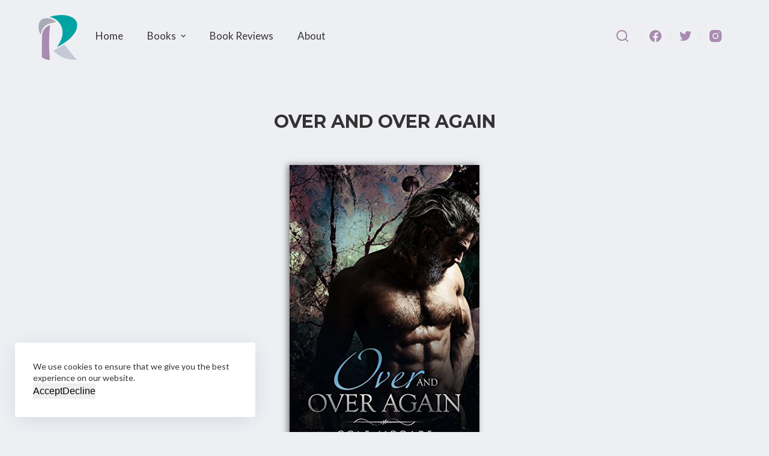

--- FILE ---
content_type: text/css
request_url: http://www.robertasramblings.com/wp-content/uploads/blocksy/css/global.css?ver=64047
body_size: 3179
content:
[data-header*="type-1"] .ct-header [data-id="logo"] .site-logo-container {--logo-max-height:75px;} [data-header*="type-1"] .ct-header [data-id="logo"] .site-title {--fontWeight:700;--fontSize:25px;--linkInitialColor:var(--paletteColor4);} [data-header*="type-1"] .ct-header [data-sticky] [data-id="logo"] {--logo-sticky-shrink:0.7;} [data-header*="type-1"] .ct-header [data-id="logo"] {--margin:5px 0 0 0 !important;--horizontal-alignment:left;} [data-header*="type-1"] .ct-header [data-id="menu"] {--menu-items-spacing:40px;} [data-header*="type-1"] .ct-header [data-id="menu"] > ul > li > a {--menu-item-height:40%;--fontFamily:Lato, Sans-Serif;--fontWeight:400;--textTransform:none;--fontSize:17px;--lineHeight:1.3;--linkInitialColor:#333333;--linkHoverColor:#00a3a3;--linkActiveColor:#00a3a3;} [data-header*="type-1"] .ct-header [data-id="menu"][data-menu*="type-3"] > ul > li > a {--linkHoverColor:#ffffff;--linkActiveColor:#ffffff;} [data-header*="type-1"] .ct-header [data-id="menu"] .sub-menu {--linkInitialColor:#333333;--linkHoverColor:#00a3a3;--linkActiveColor:#00a3a3;--dropdown-background-color:#eeeff3;--dropdown-items-spacing:8px;--fontFamily:Lato, Sans-Serif;--fontWeight:400;--fontSize:15px;--dropdown-divider:1px dashed rgba(255, 255, 255, 0.1);--box-shadow:0px 10px 20px rgba(41, 51, 61, 0.1);--border-radius:7px;} [data-header*="type-1"] .ct-header [data-sticky*="yes"] [data-id="menu"] .sub-menu {--sticky-state-dropdown-top-offset:0px;} [data-header*="type-1"] .ct-header [data-row*="middle"] {--height:120px;background-color:#eeeff3;background-image:none;--borderTop:none;--borderBottom:none;--box-shadow:none;} [data-header*="type-1"] .ct-header [data-row*="middle"] > div {--borderTop:none;--borderBottom:none;} [data-header*="type-1"] .ct-header [data-transparent-row="yes"][data-row*="middle"] {background-color:rgba(255,255,255,0);background-image:none;--borderTop:none;--borderBottom:none;--box-shadow:none;} [data-header*="type-1"] .ct-header [data-transparent-row="yes"][data-row*="middle"] > div {--borderTop:none;--borderBottom:none;} [data-header*="type-1"] .ct-header [data-sticky*="yes"] [data-row*="middle"] {background-color:#eeeff3;background-image:none;--borderTop:none;--borderBottom:none;--box-shadow:0px 10px 20px rgba(44,62,80,0.05);} [data-header*="type-1"] {--sticky-shrink:65;--header-height:120px;--header-sticky-height:120px;--header-sticky-offset:0px;} [data-header*="type-1"] .ct-header [data-sticky*="yes"] [data-row*="middle"] > div {--borderTop:none;--borderBottom:none;} [data-header*="type-1"] [data-id="mobile-menu"] {--items-vertical-spacing:5px;--fontWeight:700;--fontSize:30px;--linkInitialColor:var(--paletteColor3);--mobile-menu-divider:none;} [data-header*="type-1"] #offcanvas {background-color:rgba(18, 21, 25, 0.98);--side-panel-width:500px;--vertical-alignment:flex-start;--horizontal-alignment:initial;--has-indentation:1;} [data-header*="type-1"] [data-behaviour*="side"] {--box-shadow:0px 0px 70px rgba(0, 0, 0, 0.35);} [data-header*="type-1"] #offcanvas .ct-toggle-close {--icon-color:var(--paletteColor3);} [data-header*="type-1"] #offcanvas .ct-toggle-close:hover {--icon-color:var(--paletteColor2);} [data-header*="type-1"] [data-id="search"] {--icon-size:20px;--icon-color:#a98ab0;--icon-hover-color:#9974a1;} [data-header*="type-1"] [data-id="search"] .ct-label {--fontWeight:600;--textTransform:uppercase;--fontSize:12px;} [data-header*="type-1"] #search-modal .ct-search-results a {--fontFamily:Lato, Sans-Serif;--fontWeight:400;--fontSize:14px;--lineHeight:1.4;} [data-header*="type-1"] #search-modal {--linkInitialColor:var(--paletteColor3);--linkHoverColor:#a98ab0;--form-text-initial-color:#333333;--form-text-focus-color:#333333;background-color:var(--paletteColor8);} [data-header*="type-1"] #search-modal form button {--search-button-background:#a98ab0;--search-button-focus-background:#9974a1;} [data-header*="type-1"] #search-modal .ct-toggle-close {--icon-color:var(--paletteColor3);} [data-header*="type-1"] #search-modal .ct-toggle-close:hover {--icon-color:#a98ab0;} [data-header*="type-1"] [data-id="socials"].ct-header-socials {--icon-size:20px;--spacing:0px;} [data-header*="type-1"] [data-id="socials"].ct-header-socials .ct-label {--fontWeight:600;--textTransform:uppercase;--fontSize:12px;--visibility:none;} [data-header*="type-1"] [data-id="socials"].ct-header-socials [data-color="custom"] {--icon-color:#a98ab0;--icon-hover-color:#9974a1;--background-color:rgba(218, 222, 228, 0.3);--background-hover-color:var(--paletteColor7);} [data-header*="type-1"] [data-id="trigger"] {--icon-size:18px;--icon-color:var(--paletteColor4);} [data-header*="type-1"] [data-id="trigger"] .ct-label {--fontWeight:600;--textTransform:uppercase;--fontSize:12px;} [data-footer*="type-1"] .ct-footer [data-row*="bottom"] > div {--container-spacing:25px;--vertical-alignment:center;--border:none;--border-top:none;--border-bottom:none;--grid-template-columns:1fr 2fr 1fr;} [data-footer*="type-1"] .ct-footer [data-row*="bottom"] .widget-title {--fontSize:16px;} [data-footer*="type-1"] .ct-footer [data-row*="bottom"] {--border-top:none;--border-bottom:none;background-color:transparent;} [data-footer*="type-1"] [data-id="copyright"] {--fontWeight:400;--fontSize:15px;--lineHeight:1.3;--color:#333333;--linkInitialColor:#00a3a3;--linkHoverColor:#088888;} [data-footer*="type-1"] [data-column="copyright"] {--horizontal-alignment:center;--vertical-alignment:center;} [data-footer*="type-1"] .ct-footer [data-row*="middle"] > div {--container-spacing:70px;--vertical-alignment:center;--border:none;--border-top:none;--border-bottom:none;--grid-template-columns:repeat(6, 1fr);} [data-footer*="type-1"] .ct-footer [data-row*="middle"] .widget-title {--fontSize:20px;--heading-color:#6c8181;} [data-footer*="type-1"] .ct-footer [data-row*="middle"] {--border-top:none;--border-bottom:none;background-color:transparent;} [data-footer*="type-1"] [data-id="socials"].ct-footer-socials {--icon-size:30px;--spacing:34px;} [data-footer*="type-1"] [data-column="socials"] {--horizontal-alignment:center;--vertical-alignment:center;} [data-footer*="type-1"] [data-id="socials"].ct-footer-socials .ct-label {--fontWeight:600;--textTransform:uppercase;--fontSize:12px;--visibility:none;} [data-footer*="type-1"] [data-id="socials"].ct-footer-socials [data-color="custom"] {--icon-color:#00a3a3;--icon-hover-color:#088888;--background-color:rgba(218, 222, 228, 0.3);--background-hover-color:var(--paletteColor1);} [data-footer*="type-1"] .ct-footer [data-row*="top"] > div {--container-spacing:30px;--border:none;--border-top:none;--border-bottom:none;--grid-template-columns:repeat(6, 1fr);} [data-footer*="type-1"] .ct-footer [data-row*="top"] .widget-title {--fontSize:16px;} [data-footer*="type-1"] .ct-footer [data-row*="top"] {--border-top:none;--border-bottom:none;background-color:transparent;} [data-footer*="type-1"] .ct-footer [data-id="button"] .ct-button-ghost {--buttonTextInitialColor:var(--buttonInitialColor);--buttonTextHoverColor:#ffffff;} [data-footer*="type-1"] .ct-footer [data-column="button"] {--horizontal-alignment:center;--vertical-alignment:center;} [data-footer*="type-1"] .ct-footer [data-id="text"] {--max-width:100%;--fontSize:15px;--lineHeight:1.3;} [data-footer*="type-1"] .ct-footer [data-column="text"] {--horizontal-alignment:center;--vertical-alignment:center;} [data-footer*="type-1"] [data-id="J030hq"] {--max-width:100%;--fontSize:15px;--lineHeight:1.3;} [data-footer*="type-1"] [data-column="text:J030hq"] {--horizontal-alignment:center;--vertical-alignment:center;} [data-footer*="type-1"][data-footer*="reveal"] .site-main {--footer-box-shadow:0px 30px 50px rgba(0, 0, 0, 0.1);} [data-footer*="type-1"] footer.ct-footer {background-color:#c5c8d7;}:root {--fontFamily:Lato, Sans-Serif;--fontWeight:400;--textTransform:none;--textDecoration:none;--fontSize:16px;--lineHeight:1.65;--letterSpacing:0em;--buttonFontFamily:Lato, Sans-Serif;--buttonFontWeight:400;--buttonFontSize:15px;--has-classic-forms:var(--true);--has-modern-forms:var(--false);--form-field-initial-background:var(--paletteColor8);--form-field-focus-background:var(--paletteColor8);--form-field-height:50px;--form-field-border-radius:25px;--form-field-border-initial-color:var(--border-color);--form-field-border-focus-color:var(--paletteColor1);--form-selection-control-initial-color:var(--border-color);--form-selection-control-accent-color:var(--paletteColor1);--form-checkbox-border-radius:1px;--paletteColor1:#779393;--paletteColor2:#4b7878;--paletteColor3:#677178;--paletteColor4:#111518;--paletteColor5:#E2E7ED;--paletteColor6:#edeff2;--paletteColor7:#f8f9fb;--paletteColor8:#ffffff;--color:#333333;--linkInitialColor:#00a3a3;--linkHoverColor:#088888;--selectionTextColor:#ffffff;--selectionBackgroundColor:#9974a1;--border-color:#c5c8d7;--headings-color:var(--paletteColor4);--heading-1-color:#333333;--heading-2-color:#333333;--content-spacing:1.5em;--buttonMinHeight:50px;--buttonShadow:none;--buttonTransform:none;--buttonTextInitialColor:#ffffff;--buttonTextHoverColor:#ffffff;--buttonInitialColor:#00a3a3;--buttonHoverColor:#088888;--button-border:none;--buttonBorderRadius:5px;--button-padding:5px 20px;--normal-container-max-width:1290px;--content-vertical-spacing:60px;--narrow-container-max-width:750px;--wide-offset:130px;}h1 {--fontFamily:Montserrat, Sans-Serif;--fontWeight:700;--textTransform:uppercase;--textDecoration:none;--fontSize:70px;--lineHeight:1.5;}h2 {--fontFamily:Lato, Sans-Serif;--fontWeight:700;--fontSize:35px;--lineHeight:1.5;}h3 {--fontFamily:Montserrat, Sans-Serif;--fontWeight:700;--fontSize:35px;--lineHeight:1.5;}h4 {--fontFamily:Lato, Sans-Serif;--fontWeight:700;--fontSize:25px;--lineHeight:1.5;}h5 {--fontFamily:Lato, Sans-Serif;--fontWeight:700;--fontSize:20px;--lineHeight:1.5;}h6 {--fontFamily:Lato, Sans-Serif;--fontWeight:700;--fontSize:16px;--lineHeight:1.5;}.wp-block-quote {--fontFamily:Lato, Sans-Serif;--fontWeight:400;}.wp-block-pullquote, .ct-quote-widget blockquote {--fontFamily:Lato, Sans-Serif;--fontWeight:400;--fontSize:25px;}code, kbd, samp, pre {--fontFamily:Lato, Sans-Serif;--fontWeight:400;--fontSize:16px;}.ct-sidebar .widget-title {--fontSize:18px;}.ct-breadcrumbs {--fontWeight:600;--textTransform:uppercase;--fontSize:10px;}body {background-color:#eeeff3;background-image:none;} [data-prefix="single_blog_post"] .entry-header .page-title {--fontSize:30px;} [data-prefix="single_blog_post"] .entry-header .entry-meta {--fontWeight:600;--textTransform:uppercase;--fontSize:12px;--lineHeight:1.3;} [data-prefix="single_blog_post"] .hero-section[data-type="type-1"] {--alignment:center;} [data-prefix="blog"] .entry-header .page-title {--fontSize:60px;} [data-prefix="blog"] .entry-header .entry-meta {--fontWeight:600;--textTransform:uppercase;--fontSize:12px;--lineHeight:1.3;} [data-prefix="blog"] .hero-section[data-type="type-2"] {--min-height:250px;background-color:#eff1f1;background-image:none;--container-padding:50px 0;} [data-prefix="categories"] .entry-header .page-title {--fontSize:30px;} [data-prefix="categories"] .entry-header .entry-meta {--fontWeight:600;--textTransform:uppercase;--fontSize:12px;--lineHeight:1.3;} [data-prefix="search"] .entry-header .page-title {--fontSize:30px;} [data-prefix="search"] .entry-header .entry-meta {--fontWeight:600;--textTransform:uppercase;--fontSize:12px;--lineHeight:1.3;} [data-prefix="author"] .entry-header .page-title {--fontSize:30px;} [data-prefix="author"] .entry-header .entry-meta {--fontWeight:600;--textTransform:uppercase;--fontSize:12px;--lineHeight:1.3;} [data-prefix="author"] .hero-section[data-type="type-2"] {background-color:var(--paletteColor6);background-image:none;--container-padding:50px 0;} [data-prefix="class_single"] .entry-header .page-title {--fontSize:60px;--heading-color:var(--paletteColor8);} [data-prefix="class_single"] .entry-header .entry-meta {--fontWeight:600;--textTransform:uppercase;--fontSize:12px;--lineHeight:1.3;--color:var(--paletteColor6);} [data-prefix="class_single"] .entry-header .ct-breadcrumbs {--color:var(--paletteColor6);} [data-prefix="class_single"] .hero-section[data-type="type-2"] {--min-height:550px;background-color:var(--paletteColor6);background-image:none;--container-padding:50px 0;} [data-prefix="class_single"] .hero-section[data-type="type-2"] > figure .ct-image-container:after {background-color:rgba(17, 21, 24, 0.7);} [data-prefix="class_archive"] .entry-header .page-title {--fontSize:60px;} [data-prefix="class_archive"] .entry-header .entry-meta {--fontWeight:600;--textTransform:uppercase;--fontSize:12px;--lineHeight:1.3;} [data-prefix="class_archive"] .hero-section[data-type="type-2"] {--min-height:250px;background-color:#eff1f1;background-image:none;--container-padding:50px 0;} [data-prefix="es_template_single"] .entry-header .page-title {--fontSize:30px;} [data-prefix="es_template_single"] .entry-header .entry-meta {--fontWeight:600;--textTransform:uppercase;--fontSize:12px;--lineHeight:1.3;} [data-prefix="es_template_archive"] .entry-header .page-title {--fontSize:30px;} [data-prefix="es_template_archive"] .entry-header .entry-meta {--fontWeight:600;--textTransform:uppercase;--fontSize:12px;--lineHeight:1.3;} [data-prefix="blog"] .entries {--grid-template-columns:repeat(6, minmax(0, 1fr));--grid-columns-gap:15px;} [data-prefix="blog"] .entry-card .entry-title {--fontSize:20px;--lineHeight:1.3;} [data-prefix="blog"] .entry-card .entry-meta {--fontWeight:600;--textTransform:uppercase;--fontSize:12px;--linkHoverColor:#00a3a3;} [data-prefix="blog"] [data-cards="simple"] .entry-card {--card-border:none;} [data-prefix="blog"] .entry-card .ct-image-container {--borderRadius:10px;} [data-prefix="categories"] .entries {--grid-template-columns:repeat(3, minmax(0, 1fr));} [data-prefix="categories"] .entry-card .entry-title {--fontSize:20px;--lineHeight:1.3;} [data-prefix="categories"] .entry-card .entry-meta {--fontWeight:600;--textTransform:uppercase;--fontSize:12px;} [data-prefix="categories"] .entry-card {background-color:var(--paletteColor8);--box-shadow:0px 12px 18px -6px rgba(34, 56, 101, 0.04);} [data-prefix="author"] .entries {--grid-template-columns:repeat(3, minmax(0, 1fr));} [data-prefix="author"] .entry-card .entry-title {--fontSize:20px;--lineHeight:1.3;} [data-prefix="author"] .entry-card .entry-meta {--fontWeight:600;--textTransform:uppercase;--fontSize:12px;} [data-prefix="author"] .entry-card {background-color:var(--paletteColor8);--box-shadow:0px 12px 18px -6px rgba(34, 56, 101, 0.04);} [data-prefix="search"] .entries {--grid-template-columns:repeat(3, minmax(0, 1fr));} [data-prefix="search"] .entry-card .entry-title {--fontSize:20px;--lineHeight:1.3;} [data-prefix="search"] .entry-card .entry-meta {--fontWeight:600;--textTransform:uppercase;--fontSize:12px;} [data-prefix="search"] .entry-card {background-color:var(--paletteColor8);--box-shadow:0px 12px 18px -6px rgba(34, 56, 101, 0.04);} [data-prefix="class_archive"] .entries {--grid-template-columns:repeat(4, minmax(0, 1fr));--grid-columns-gap:30px;} [data-prefix="class_archive"] .entry-card .entry-title {--fontSize:20px;--lineHeight:1.3;} [data-prefix="class_archive"] .entry-card .entry-meta {--fontWeight:600;--textTransform:uppercase;--fontSize:12px;} [data-prefix="class_archive"] [data-cards="simple"] .entry-card {--card-border:none;} [data-prefix="class_archive"] .entry-card .ct-image-container {--borderRadius:20px;} [data-prefix="es_template_archive"] .entries {--grid-template-columns:repeat(3, minmax(0, 1fr));} [data-prefix="es_template_archive"] .entry-card .entry-title {--fontSize:20px;--lineHeight:1.3;} [data-prefix="es_template_archive"] .entry-card .entry-meta {--fontWeight:600;--textTransform:uppercase;--fontSize:12px;} [data-prefix="es_template_archive"] .entry-card {background-color:var(--paletteColor8);--box-shadow:0px 12px 18px -6px rgba(34, 56, 101, 0.04);}form textarea {--form-field-height:170px;}.ct-sidebar {--linkInitialColor:var(--color);}.ct-back-to-top .ct-icon {--icon-size:14px;}.ct-back-to-top {--icon-color:#ffffff;--icon-hover-color:#ffffff;--border-radius:2px;} [data-prefix="class_single"] .ct-share-box[data-type="type-1"] {--border:1px solid var(--border-color);} [data-prefix="class_single"] .post-navigation {--linkInitialColor:var(--color);} [data-prefix="class_single"] [class*="ct-container"] > article[class*="post"] {--has-boxed:var(--false);--has-wide:var(--true);} [data-prefix="es_template_single"] [class*="ct-container"] > article[class*="post"] {--has-boxed:var(--false);--has-wide:var(--true);} [data-prefix="single_blog_post"] [class*="ct-container"] > article[class*="post"] {--has-boxed:var(--false);--has-wide:var(--true);} [data-prefix="single_page"] [class*="ct-container"] > article[class*="post"] {--has-boxed:var(--false);--has-wide:var(--true);}.cookie-notification {--backgroundColor:#ffffff;--maxWidth:400px;}.cookie-notification .ct-cookies-accept-button {--buttonInitialColor:#00a3a3;--buttonHoverColor:#088888;}.cookie-notification .ct-cookies-decline-button {--buttonTextInitialColor:var(--paletteColor3);--buttonTextHoverColor:var(--paletteColor3);--buttonInitialColor:rgba(224, 229, 235, 0.6);--buttonHoverColor:rgba(224, 229, 235, 1);}@media (max-width: 999.98px) {  [data-header*="type-1"] .ct-header [data-id="logo"] {--margin:10px 0px 0px 0px !important;} [data-header*="type-1"] .ct-header [data-row*="middle"] {--height:70px;} [data-header*="type-1"] #offcanvas {background-color:var(--paletteColor8);--side-panel-width:65vw;--vertical-alignment:center;--horizontal-alignment:center;--text-horizontal-alignment:center;--has-indentation:0;} [data-header*="type-1"] [data-id="search"] {--icon-color:var(--paletteColor4);--icon-hover-color:#a98ab0;} [data-header*="type-1"] [data-id="socials"].ct-header-socials [data-color="custom"] {--background-color:rgba(120, 148, 148, 0);--background-hover-color:rgba(74, 120, 120, 0);} [data-header*="type-1"] [data-id="trigger"] {--icon-color:#333333;--icon-hover-color:#a98ab0;} [data-header*="type-1"] {--header-height:70px;--header-sticky-height:70px;} [data-footer*="type-1"] .ct-footer [data-row*="bottom"] > div {--grid-template-columns:initial;} [data-footer*="type-1"] .ct-footer [data-row*="middle"] > div {--container-spacing:50px;--grid-template-columns:initial;} [data-footer*="type-1"] .ct-footer [data-row*="top"] > div {--grid-template-columns:initial;} [data-prefix="blog"] .entry-header .page-title {--fontSize:40px;} [data-prefix="blog"] .hero-section[data-type="type-2"] {--min-height:200px;} [data-prefix="class_single"] .entry-header .page-title {--fontSize:40px;} [data-prefix="class_single"] .hero-section[data-type="type-2"] {--min-height:300px;} [data-prefix="class_archive"] .entry-header .page-title {--fontSize:40px;} [data-prefix="class_archive"] .hero-section[data-type="type-2"] {--min-height:200px;} [data-prefix="blog"] .entries {--grid-template-columns:repeat(2, minmax(0, 1fr));} [data-prefix="categories"] .entries {--grid-template-columns:repeat(2, minmax(0, 1fr));} [data-prefix="author"] .entries {--grid-template-columns:repeat(2, minmax(0, 1fr));} [data-prefix="search"] .entries {--grid-template-columns:repeat(2, minmax(0, 1fr));} [data-prefix="class_archive"] .entries {--grid-template-columns:repeat(2, minmax(0, 1fr));--grid-columns-gap:25px;} [data-prefix="es_template_archive"] .entries {--grid-template-columns:repeat(2, minmax(0, 1fr));}}@media (max-width: 689.98px) {[data-header*="type-1"] .ct-header [data-id="logo"] .site-logo-container {--logo-max-height:45px;} [data-header*="type-1"] [data-id="mobile-menu"] {--items-vertical-spacing:25px;--fontSize:20px;} [data-header*="type-1"] #offcanvas {--side-panel-width:90vw;} [data-footer*="type-1"] .ct-footer [data-row*="bottom"] > div {--container-spacing:15px;--grid-template-columns:initial;} [data-footer*="type-1"] .ct-footer [data-row*="middle"] > div {--container-spacing:40px;--grid-template-columns:initial;} [data-footer*="type-1"] .ct-footer [data-row*="top"] > div {--grid-template-columns:initial;} [data-prefix="blog"] .entry-header .page-title {--fontSize:30px;} [data-prefix="blog"] .hero-section[data-type="type-2"] {--min-height:100px;} [data-prefix="class_single"] .entry-header .page-title {--fontSize:30px;} [data-prefix="class_single"] .hero-section[data-type="type-2"] {--min-height:200px;} [data-prefix="class_archive"] .entry-header .page-title {--fontSize:30px;} [data-prefix="class_archive"] .hero-section[data-type="type-2"] {--min-height:100px;} [data-prefix="blog"] .entries {--grid-template-columns:repeat(1, minmax(0, 1fr));} [data-prefix="blog"] .entry-card .entry-title {--fontSize:18px;} [data-prefix="categories"] .entries {--grid-template-columns:repeat(1, minmax(0, 1fr));} [data-prefix="categories"] .entry-card .entry-title {--fontSize:18px;} [data-prefix="author"] .entries {--grid-template-columns:repeat(1, minmax(0, 1fr));} [data-prefix="author"] .entry-card .entry-title {--fontSize:18px;} [data-prefix="search"] .entries {--grid-template-columns:repeat(1, minmax(0, 1fr));} [data-prefix="search"] .entry-card .entry-title {--fontSize:18px;} [data-prefix="class_archive"] .entries {--grid-template-columns:repeat(1, minmax(0, 1fr));} [data-prefix="class_archive"] .entry-card .entry-title {--fontSize:18px;} [data-prefix="es_template_archive"] .entries {--grid-template-columns:repeat(1, minmax(0, 1fr));} [data-prefix="es_template_archive"] .entry-card .entry-title {--fontSize:18px;}:root {--content-vertical-spacing:50px;}}

--- FILE ---
content_type: text/css
request_url: http://www.robertasramblings.com/wp-content/uploads/elementor/css/post-1480.css?ver=1682847803
body_size: 261
content:
.elementor-1480 .elementor-element.elementor-element-1ea6aaa8{--background-transition:0.3s;}.elementor-1480 .elementor-element.elementor-element-e7a5d9e img{box-shadow:-3px 0px 10px 0px rgba(0,0,0,0.5);}.elementor-1480 .elementor-element.elementor-element-4f61dd60{--spacer-size:70px;}.elementor-1480 .elementor-element.elementor-element-728e5963{--background-transition:0.3s;}.elementor-1480 .elementor-element.elementor-element-16d679aa{text-align:justify;}.elementor-1480 .elementor-element.elementor-element-16d679aa > .elementor-widget-container{margin:0px 100px 0px 100px;}.elementor-1480 .elementor-element.elementor-element-740b0346{--background-transition:0.3s;}.elementor-1480 .elementor-element.elementor-element-7b04fd11{--spacer-size:50px;}@media(max-width:767px){.elementor-1480 .elementor-element.elementor-element-16d679aa > .elementor-widget-container{margin:0px 0px 0px 0px;}}